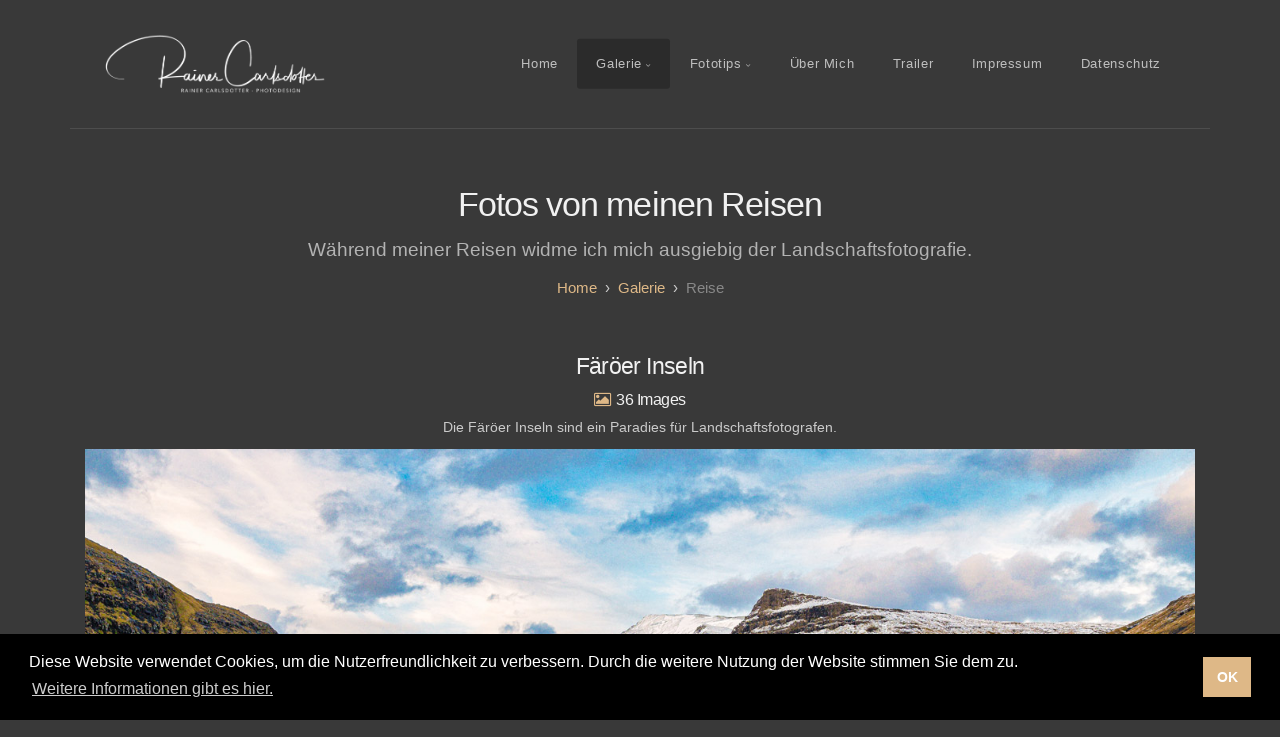

--- FILE ---
content_type: text/html; charset=utf-8
request_url: https://carlsdotter-photodesign.de/Galerie/Reise/
body_size: 11034
content:
<!DOCTYPE html>
<!-- X3 website by www.photo.gallery -->
<html><head><meta charset="utf-8"><title>Fotos von meinen Reisen</title><meta name="description" content="Während meiner Reisen widme ich mich ausgiebig der Landschaftsfotografie."><meta name="viewport" content="width=device-width, initial-scale=1, shrink-to-fit=no"><link rel="canonical" href="https://carlsdotter-photodesign.de/Galerie/Reise/"><link rel="dns-prefetch" href="//auth.photo.gallery"><link rel="dns-prefetch" href="//cdn.jsdelivr.net"><meta property="og:title" content="Fotos von meinen Reisen"><meta property="og:description" content="Während meiner Reisen widme ich mich ausgiebig der Landschaftsfotografie."><meta property="og:url" content="https://carlsdotter-photodesign.de/Galerie/Reise/"><meta property="og:type" content="website"><meta property="og:updated_time" content="1678629894"><meta property="article:author" content="https://www.facebook.com/rainer.carlsdotter"><meta property="og:image" content="https://carlsdotter-photodesign.de/content/Galerie/Reise/Färöer.jpg"><meta property="og:image:type" content="image/jpeg"><meta property="og:image:width" content="2048" /><meta property="og:image:height" content="1365" /><link href="https://carlsdotter-photodesign.de/feed/" type="application/atom+xml" rel="alternate" title="Atom Feed"><script>
var css_counter = 0;
function imagevue_(){
	css_counter ++;
	if(css_counter === 1) imagevue();
};
function cssFail(){
	css_counter --;
	var l = document.createElement('link');
	l.onload = imagevue_;
	l.rel = 'stylesheet';
	l.id = 'organic';
	l.href = '/app/public/css/3.34.2/x3.skin.organic.css';
	document.getElementsByTagName('head')[0].appendChild(l);
}
</script><link rel="stylesheet" id="organic" href="https://cdn.jsdelivr.net/npm/x3.photo.gallery@3.34.2/css/x3.skin.organic.css" onerror="cssFail();"><style id="default-fonts"><!-- body,h1,h2,h3,h4,h5,h6 {font-family: "Helvetica Neue",Helvetica,Roboto,Arial,sans-serif;} --></style><style id="custom-css"><!-- .myframe figure, .x3-style-frame {border: 5px solid #FFFFFF;background: #FFFFFF;}.myshadow figure, .x3-style-frame { border: 3px solid #FFFFFF; box-shadow: rgba(0, 0, 0, 0.16) 0px 3px 6px, rgba(0, 0, 0, 0.23) 0px 3px 6px;}@font-face {font-family: 'Lato';font-style: normal;font-weight: 400;src: local(''), url('/fonts/lato-v23-latin-regular.woff2') format('woff2'),url('/fonts/lato-v23-latin-regular.woff') format('woff'); }@font-face {font-family: 'Lato';font-style: italic;font-weight: 400;src: local(''), url('/fonts/lato-v23-latin-italic.woff2') format('woff2'),url('/fonts/lato-v23-latin-italic.woff') format('woff'); }@font-face {font-family: 'Lato';font-style: normal;font-weight: 700;src: local(''), url('/fonts/lato-v23-latin-700.woff2') format('woff2'),url('/fonts/lato-v23-latin-700.woff') format('woff'); }@font-face {font-family: 'Lato';font-style: italic;font-weight: 700;src: local(''), url('/fonts/lato-v23-latin-700italic.woff2') format('woff2'),url('/fonts/lato-v23-latin-700italic.woff') format('woff'); } --></style><style id="logo"><!-- .logo {font-size: 2.125em; padding: 1em 0; margin-top: 0em;}.logo > img {width: 230px; } --></style><style id="x3app"></style></head><body class="fa-loading initializing topbar-float organic topbar-fixed-up clear x3-page slug-reise page-galerie-reise" data-include=""><div class="x3-loader" title="loading"></div><div class="sb-site-container"><div><header class="header"><div class="nav-wrapper"><nav class="nav"><div class="logo-wrapper"><a href="/" class="logo  logo-image"><img src="/content/custom/logo/Logo-weiss.png" alt="Carlsdotter-Photodesign.de" /></a></div><ul class="menu slim"><li><a href="/" class="needsclick">Home</a></li><li class="has-dropdown" data-options="mega:list;title:Carlsdotter-Photodesign.de;description:Herzlich Willkommen in meiner kleinen Galerie. ;preview:/content/Galerie/Videos/Stein.jpg;"><a href="/Galerie/" class="needsclick node">Galerie</a><ul class="dropdown"><li data-options="mega:;title:Astrofotos;description:Die Sterne ob nah oder in der fernen Galaxie verzaubern uns in der Nacht.;preview:/content/Galerie/Astro/Selenter-See-Milchstraße-01.jpg;"><a href="/Galerie/Astro/" class="needsclick">Astro</a></li><li class="hide-children-mobile" data-options="mega:;title:Hochzeit;description:Eine kleine Auswahl meiner Hochzeitsfotos;preview:/content/Galerie/Hochzeit/Hochzeit-01-Brautpaar.jpg;"><a href="/Galerie/Hochzeit/" class="needsclick">Hochzeit</a></li><li data-options="mega:;title:Landschaften;description:Landschaften haben je nach Jahreszeit sehr intensive Farben und Kontraste.;preview:/content/Galerie/Landschaften/Schloss-Salzau.jpg;"><a href="/Galerie/Landschaften/" class="needsclick">Landschaften</a></li><li data-options="mega:;title:Nachtaufnahmen;description:Die Goldene Stunde, die Blaue Stunde oder Nachtaufnahmen üben einen ganz besonderen Reiz aus und verzaubern uns mit tollen Farben.;preview:/content/Galerie/Nachtaufnahmen/Blueport-Hamburg.jpg;"><a href="/Galerie/Nachtaufnahmen/" class="needsclick">Nachtaufnahmen</a></li><li data-options="mega:;title:Panorama;description:Hier zeige ich ein paar meiner schönsten Panoramaaufnahmen. Viel Spaß bei der Durchsicht. Zoomen sie hinein und entdecken sie die feinsten Details.;preview:/content/Galerie/Panorama/Ballonsail_Panorama.jpg;"><a href="/Galerie/Panorama/" class="needsclick">Panorama</a></li><li class="has-dropdown" data-options="mega:;title:Portrait;description:Galerie einiger Shootings die ich mit verschiedenen Modellen gemacht habe.;preview:/content/Galerie/Portrait/preview.jpg;"><a href="/Galerie/Portrait/" class="needsclick node">Portrait</a><ul class="dropdown"><li data-options="mega:;title:Kreative Fotoshooting-Ideen im Kornfeld – Traumhafte Bilder garantiert﻿;description:Kornfeld-Fotoshooting – die ideale Location für traumhafte Fotos;preview:/content/Galerie/Portrait/Birte-im-Kornfeld/Birte-im-Kornfeld-08.jpg;"><a href="/Galerie/Portrait/Birte-im-Kornfeld/" class="needsclick">Birte Im Kornfeld</a></li><li data-options="mega:;title:Fallschirmshooting am Steiner Strand;description:Fallschirmshooting mit Birte im Sonnenuntergang;preview:/content/Galerie/Portrait/Fallschirmshooting-am-Steiner-Strand/Fallschirmshooting-01.jpg;"><a href="/Galerie/Portrait/Fallschirmshooting-am-Steiner-Strand/" class="needsclick">Fallschirmshooting Am Steiner Strand</a></li><li data-options="mega:;title:Charis und die Herbstfarben;description:Outdoor Fotoshooting im herbstlichen Park;preview:/content/Galerie/Portrait/Herbstshooting-mit-Charis/Charis-1.jpg;"><a href="/Galerie/Portrait/Herbstshooting-mit-Charis/" class="needsclick">Herbstshooting Mit Charis</a></li><li data-options="mega:;title:Im Schlosspark mit Marie;description:Mit Marie hatte ich ein sehr schönes spätsommerliches Shooting im Schlosspark vom Schloss Hagen.;preview:/content/Galerie/Portrait/Marie-im-Schlosspark/RC_20220913_Marie_RCP_0336.jpg;"><a href="/Galerie/Portrait/Marie-im-Schlosspark/" class="needsclick">Marie Im Schlosspark</a></li><li data-options="mega:;title:Sarah goes Steampunk;description:Die Steampunk Serie mit Sarah ist auf einem Museumsbahnhof entstanden. ;preview:/content/Galerie/Portrait/Sarah-goes-Steampunk/Steampunk-Sarah-04.jpg;"><a href="/Galerie/Portrait/Sarah-goes-Steampunk/" class="needsclick">Sarah Goes Steampunk</a></li><li data-options="mega:;title:Mit Anni im Schwentinetal;description:Spontanes Shooting mit Anni im Schwentinetal.;preview:/content/Galerie/Portrait/Shooting-mit-Anni/Anni-im-Schwentinetal-04.jpg;"><a href="/Galerie/Portrait/Shooting-mit-Anni/" class="needsclick">Shooting Mit Anni</a></li><li data-options="mega:;title:Steampunk mit Christina;description:Shooting mit Christina im Museumsbahnhof;preview:/content/Galerie/Portrait/Steampunk-mit-Christina/RC_20180710_Steampunk_2955-ps.jpg;"><a href="/Galerie/Portrait/Steampunk-mit-Christina/" class="needsclick">Steampunk Mit Christina</a></li><li data-options="mega:;title:Strandshooting mit Anni;description:Sonnenuntergang am Steiner Strand und dabei ein paar schöne Portraits erstellen. ;preview:/content/Galerie/Portrait/Strandshooting-Anni/Anni-Strandshooting-1.jpg;"><a href="/Galerie/Portrait/Strandshooting-Anni/" class="needsclick">Strandshooting Anni</a></li><li data-options="mega:;title:Très-chic Vintage Shooting;description:Vintage Shooting ist ein Fotostil oder eine Fototechnik, bei der das Erscheinungsbild von Fotos auf einen älteren oder historischen Stil zurückgeführt wird. 
Das Ergebnis von Vintage Shooting ist oft ein Foto, das an vergangene Zeiten erinnert und einen nostalgischen oder romantischen Effekt hat. Der Stil kann je nach Vorliebe des Fotografen variieren und kann sich an verschiedenen historischen Epochen orientieren, wie zum Beispiel an den 1920er, 1950er oder 1970er Jahren.;preview:/content/Galerie/Portrait/Tres-chic/RC_20170422_tres_chic_4846-Bearbeitet.jpg;"><a href="/Galerie/Portrait/Tres-chic/" class="needsclick">Tres Chic</a></li></ul></li><li class="has-dropdown" data-options="mega:;title:Fotos von meinen Reisen;description:Während meiner Reisen widme ich mich ausgiebig der Landschaftsfotografie. ;preview:/content/Galerie/Reise/Färöer.jpg;"><a href="/Galerie/Reise/" class="needsclick node">Reise</a><ul class="dropdown"><li data-options="mega:;title:Färöer Inseln;description:Die Färöer Inseln sind ein Paradies für Landschaftsfotografen.;preview:/content/Galerie/Reise/Färöer-Inseln/Färöer-Saksun-01.jpg;"><a href="/Galerie/Reise/Färöer-Inseln/" class="needsclick">Färöer Inseln</a></li></ul></li><li class="has-dropdown" data-options="mega:;title:Tanzsport;description:Die farbenprächtigen Kleider und die ausgefallenen Posen, sowie die Geschwindigkeit der Tänzer, macht für mich die Tanzsportfotografie zu einem Erlebnis der Extraklasse.;preview:/content/Galerie/Tanzsport/Tanzsport-01.jpg;"><a href="/Galerie/Tanzsport/" class="needsclick node">Tanzsport</a><ul class="dropdown"><li data-options="mega:;title:2. Bundesliga Nord Kiel 01.03.2025;description:Lateinformationsturnier Kiel Ausrichter 1. LTK;preview:/content/Galerie/Tanzsport/2.-Bundesliga-Nord-Kiel/RC_20250301_Turnier Kiel Latein 2. BL Nord__DSC2123-PS.jpg;"><a href="/Galerie/Tanzsport/-Bundesliga-Nord-Kiel/" class="needsclick"> Bundesliga Nord Kiel</a></li><li data-options="mega:;title:2. Bundesliga Standard Turnier Kiel;description:Standardformationsturnier Kiel Ausrichter 1. LTK;preview:/content/Galerie/Tanzsport/2.-Bundesliga-Standard-Kiel/RC_20250302_2 BL Standard__DSC0304-PS.jpg;"><a href="/Galerie/Tanzsport/-Bundesliga-Standard-Kiel/" class="needsclick"> Bundesliga Standard Kiel</a></li><li data-options="mega:;title:Landesliga Nord Latein Turnier Kiel;description:Lateinformationsturnier Kiel Ausrichter 1. LTK;preview:/content/Galerie/Tanzsport/Landesliga-Nord-Latein-Kiel/RC_20250301_Turnier Kiel Latein LL Nord B__DSC0028-PS.jpg;"><a href="/Galerie/Tanzsport/Landesliga-Nord-Latein-Kiel/" class="needsclick">Landesliga Nord Latein Kiel</a></li><li data-options="mega:;title:Präsentation 07.12.2024  1.LTK ;description:Eine fantastische Präsentation zeigte der 1. LTK am 07.12.2024 in der ausgebuchten Hein Dahlinger Halle.
Herzlichen Dank allen Aktivisten für das tolle Programm.;preview:/content/Galerie/Tanzsport/Präsentation-Dez-2024-1LTK/RC_20241207_Praesentation2024__DSC0004-PS.jpg;"><a href="/Galerie/Tanzsport/Präsentation-Dez-2024-1LTK/" class="needsclick">Präsentation Dez 2024 1LTK</a></li><li data-options="mega:;title:Regionalliga Nord Latein 02.03.2025;description:Lateinformationsturnier Kiel Ausrichter 1. LTK;preview:/content/Galerie/Tanzsport/Regionalliga-Nord-Latein-Kiel/RC_20250302_RL Nord Kiel__DSC1291-PS.jpg;"><a href="/Galerie/Tanzsport/Regionalliga-Nord-Latein-Kiel/" class="needsclick">Regionalliga Nord Latein Kiel</a></li><li data-options="mega:;title:Regionalliga Nord;description:26.03.2023 Formationsturnier - Regionalliga Nord in der Hein Dahlinger Halle Kiel;preview:/content/Galerie/Tanzsport/Latein-Formationsturnier-Regionalliga-Nord/RC_20230326_Formation__DSC2760-B.jpg;"><a href="/Galerie/Tanzsport/Latein-Formationsturnier-Regionalliga-Nord/" class="needsclick">Latein Formationsturnier Regionalliga Nord</a></li><li data-options="mega:;title:Landesliga Nord B;description:25.03.2023 Formationsturnier - Landesliga Nord B in der Hein Dahlinger Halle Kiel;preview:/content/Galerie/Tanzsport/Latein-Formationsturnier-Kiel-Landesliga-Nord-B/RC_20230325_Formation__DSC8696-B.jpg;"><a href="/Galerie/Tanzsport/Latein-Formationsturnier-Kiel-Landesliga-Nord-B/" class="needsclick">Latein Formationsturnier Kiel Landesliga Nord B</a></li><li data-options="mega:;title:2. Bundesliga Nord;description:25.03.2023 Formationsturnier - 2.Bundesliga Nord
 in der Hein Dahlinger Halle Kiel;preview:/content/Galerie/Tanzsport/Latein-Formationsturnier-Kiel-Bundesliga-Nord/RC_20230325_Formation__DSC1062-B.jpg;"><a href="/Galerie/Tanzsport/Latein-Formationsturnier-Kiel-Bundesliga-Nord/" class="needsclick">Latein Formationsturnier Kiel Bundesliga Nord</a></li><li data-options="mega:;title:Präsentation TSC Neumünster;description:Präsentation des TSC Neumünster am 14.01.2023 in der Gemeinschaftsschule Faldera;preview:/content/Galerie/Tanzsport/Präsentation-TSC-Neumünster/RC_20230114_Präsentation_DSC_1082-DNAi.jpg;"><a href="/Galerie/Tanzsport/Präsentation-TSC-Neumünster/" class="needsclick">Präsentation TSC Neumünster</a></li></ul></li><li data-options="mega:;title:Tierfotografie in der Natur;description:Die Tierfotografie erfordert oft viel Geduld und Ausdauer, um das perfekte Foto zu erzielen. ;preview:/content/Galerie/Tiere/Eule-01.jpg;"><a href="/Galerie/Tiere/" class="needsclick">Tiere</a></li><li data-options="mega:;title:Videoclips von meinen Arbeiten;description:Ein paar Videoclips die neben meinen Fotos entstanden sind.;preview:/content/Galerie/Videos/Stein.jpg;"><a href="/Galerie/Videos/" class="needsclick">Videos</a></li><li data-options="mega:;title:Wassersport;description:Wassersport kennt so viele Facetten. Hier möchte ich euch einige meiner Aufnahmen zeigen.;preview:/content/Galerie/Wassersport/Segeln-01.jpg;"><a href="/Galerie/Wassersport/" class="needsclick">Wassersport</a></li></ul></li><li class="has-dropdown" data-options="mega:list;title:Foto Know How für dein Hobby;description:Hilfreiche Tips für Einsteiger und Fortgeschrittene zur Fotografie;preview:/content/Fototips/Mann fotografiert.jpg;"><a href="/Fototips/" class="needsclick node">Fototips</a><ul class="dropdown"><li class="has-dropdown" data-options="mega:;title:Grundlagen der Fotografie - Das Belichtungsdreieck;description:Die einfachen Regeln der Fotografie kennenlernen.;preview:/content/Fototips/Grundlagen-der-Fotografie/Mann fotografiert.jpg;"><a href="/Fototips/Grundlagen-der-Fotografie/" class="needsclick node">Grundlagen Der Fotografie</a><ul class="dropdown"><li data-options="mega:;title:Warum benötigt man Filter in der Fotografie;description:Was bewirken die verschiedenen Fotofilter?;preview:/content/Fototips/Grundlagen-der-Fotografie/Filter-in-der-Landschaftsfotografie/Filter.jpg;"><a href="/Fototips/Grundlagen-der-Fotografie/Filter-in-der-Landschaftsfotografie/" class="needsclick">Filter In Der Landschaftsfotografie</a></li><li data-options="mega:;title:Grundlagen - Die Blende in der Fotografie;description:Was bewirkt die Blende in der Fotografie;preview:/content/Fototips/Grundlagen-der-Fotografie/Grundlagen--Die-Blende/Die Blende.jpg;"><a href="/Fototips/Grundlagen-der-Fotografie/Grundlagen--Die-Blende/" class="needsclick">Grundlagen  Die Blende</a></li><li data-options="mega:;title:Grundlagen - Die ISO Empfindlichkeit in der Fotografie;description:Was bewirkt die ISO Empfindlichkeit;preview:/content/Fototips/Grundlagen-der-Fotografie/Grundlagen--Die-ISO-Empfindlichkeit/ISO Empfindlichkeit.jpg;"><a href="/Fototips/Grundlagen-der-Fotografie/Grundlagen--Die-ISO-Empfindlichkeit/" class="needsclick">Grundlagen  Die ISO Empfindlichkeit</a></li><li data-options="mega:;title:Grundlagen - Die Verschlusszeit in der Fotografie;description:Was bewirkt eine Veränderung der Verschlusszeit;preview:/content/Fototips/Grundlagen-der-Fotografie/Grundlagen--Verschlusszeit/Verschlusszeit.jpg;"><a href="/Fototips/Grundlagen-der-Fotografie/Grundlagen--Verschlusszeit/" class="needsclick">Grundlagen  Verschlusszeit</a></li><li data-options="mega:;title:Fotografie als Hobby;description:Es gibt viele Gründe, warum jemand mit dem Fotografieren anfangen könnte. Hier sind einige:;preview:/content/Fototips/Grundlagen-der-Fotografie/Warum-ist-das-Hobby-Fotografie-so-schön/Hobbyfotografie.jpg;"><a href="/Fototips/Grundlagen-der-Fotografie/Warum-ist-das-Hobby-Fotografie-so-schön/" class="needsclick">Warum Ist Das Hobby Fotografie So Schön</a></li><li data-options="mega:;title:Die Grundausrüstung eines Hobbyfotografen;description:Ein kleiner Einblick in die Ausrüstung eines Hobbyfotografen;preview:/content/Fototips/Grundlagen-der-Fotografie/Die-Grundausrüstung-als-Hobbyfotograf/Die Kameraausruestung.jpg;"><a href="/Fototips/Grundlagen-der-Fotografie/Die-Grundausrüstung-als-Hobbyfotograf/" class="needsclick">Die Grundausrüstung Als Hobbyfotograf</a></li><li class="x3-hover-icon-asterisk-primary" data-options="mega:;title:Es geht auch mit einfachen Kameras;description:Gute Fotos sind auch mit einfachen Mitteln zu erreichen, das beweisen uns die Smartphone Fotografen immer wieder.;preview:/content/Fototips/Grundlagen-der-Fotografie/Es-klappt-auch-mit-einfacher-Ausrüstung/Smartphone.jpg;"><a href="/Fototips/Grundlagen-der-Fotografie/Es-klappt-auch-mit-einfacher-Ausrüstung/" class="needsclick">Es Klappt Auch Mit Einfacher Ausrüstung</a></li><li data-options="mega:;title:Das Stativ, wichtig für eine verwacklungsfreie  Aufnahme;description:Was zeichnet ein gutes Stativ für den Landschaftsfotografen aus?;preview:/content/Fototips/Grundlagen-der-Fotografie/Das-Stativ/Das Stativ.jpg;"><a href="/Fototips/Grundlagen-der-Fotografie/Das-Stativ/" class="needsclick">Das Stativ</a></li><li data-options="mega:;title:Welche Kamera wählt man am Besten;description:Überwiegen die Vorteile der spiellosen Kameras?;preview:/content/Fototips/Grundlagen-der-Fotografie/Spiegelreflex-oder-Spiegellose-Kamera/Nikon.jpg;"><a href="/Fototips/Grundlagen-der-Fotografie/Spiegelreflex-oder-Spiegellose-Kamera/" class="needsclick">Spiegelreflex Oder Spiegellose Kamera</a></li></ul></li><li class="has-dropdown" data-options="mega:;title:Tips für die verschiedenen Aufnahmebereiche;description:Gerne gebe ich dir einige Fototipps für verschiedene Aufnahmebereiche:;preview:/content/Fototips/Tips-für-Aufnahmebereiche/Tips-für-perfekte-Landschaftsfotos/Schwarzatal-01.jpg;"><a href="/Fototips/Tips-für-Aufnahmebereiche/" class="needsclick node">Tips Für Aufnahmebereiche</a><ul class="dropdown"><li data-options="mega:;title:Schnelle Bewegungen im Tanzsport fotografieren;description:Wie schaffe ich es gute Tanzsportfotos zu machen;preview:/content/Fototips/Tips-für-Aufnahmebereiche/Tanzsportfotografie-aber-richtig/Tanzsport-Header.jpg;"><a href="/Fototips/Tips-für-Aufnahmebereiche/Tanzsportfotografie-aber-richtig/" class="needsclick">Tanzsportfotografie Aber Richtig</a></li><li data-options="mega:;title:Tips für gute Landschaftsfotos;description:Ein paar Informationen mit denen tolle Landschaftsfotos entstehen;preview:/content/Fototips/Tips-für-Aufnahmebereiche/Tips-für-perfekte-Landschaftsfotos/Schwarzatal-01.jpg;"><a href="/Fototips/Tips-für-Aufnahmebereiche/Tips-für-perfekte-Landschaftsfotos/" class="needsclick">Tips Für Perfekte Landschaftsfotos</a></li><li data-options="mega:;title:Nachtfotografie;description:Tips, die es in der Nachtfotografie zu beachten gilt.;preview:/content/Fototips/Tips-für-Aufnahmebereiche/Bessere-Fotos-bei-Nacht/Kappeln-an-der-Schlei.jpg;"><a href="/Fototips/Tips-für-Aufnahmebereiche/Bessere-Fotos-bei-Nacht/" class="needsclick">Bessere Fotos Bei Nacht</a></li><li data-options="mega:;title:Tips für die Portraitfotografie;description:Einfache Tips für gute Portraitfotos.;preview:/content/Fototips/Tips-für-Aufnahmebereiche/Tips-für-die-Portraitfotografie/Birte-im-Kornfeld-05.jpg;"><a href="/Fototips/Tips-für-Aufnahmebereiche/Tips-für-die-Portraitfotografie/" class="needsclick">Tips Für Die Portraitfotografie</a></li></ul></li></ul></li><li><a href="/Über-mich/" class="needsclick">Über Mich</a></li><li><a href="/Trailer/" class="needsclick">Trailer</a></li><li><a href="/Impressum/" class="needsclick">Impressum</a></li><li><a href="/Datenschutz/" class="needsclick">Datenschutz</a></li></ul></nav></div></header><main class="main" id="content"><div class="module row"><div class="clearfix context small-12 medium-10 large-8 small-centered columns title-normal narrower context-left-header-center" ><h1 class="title style-icon"><span>Fotos von meinen Reisen</span></h1><h2 class="subheader">Während meiner Reisen widme ich mich ausgiebig der Landschaftsfotografie.</h2><div class="x3-breadcrumbs x3-breadcrumbs-primary"></div><hr class="module-separator" /></div></div><div class="module row"><div class="clearfix folders small-12 small-centered columns layout-vertical hover caption-bottom-left caption-hover images title-small hr module-center" ><section data-width="1400" data-height="700" id="folder-färöer-inseln" aria-labelledby="title-färöer-inseln" class="item"><a href="/Galerie/Reise/Färöer-Inseln/" class="item-link" ><h2 id="title-färöer-inseln" data-file="./content/Galerie/Reise/Färöer-Inseln/Färöer-Saksun-01.jpg" class="title">Färöer Inseln</h2><h6 class="amount" data-lang="images">36</h6><p>Die Färöer Inseln sind ein Paradies für Landschaftsfotografen.</p><figure><div class="img-link"><div class="image-container" style="padding-bottom:50%;"><img data-src="/content/Galerie/Reise/Färöer-Inseln/Färöer-Saksun-01.jpg" data-width="1400" alt="Färöer Inseln"></div><figcaption><span class="description">Die Färöer Inseln sind ein Paradies für Landschaftsfotografen.</span><span class="title">Färöer Inseln</span></figcaption></div></figure></a></section><hr class="module-separator" /></div></div><div class="module row"><div class="clearfix gallery small-12 small-centered columns layout-justified hover caption-bottom-left caption-hover images title-normal module-center" itemscope itemtype="http://schema.org/ImageGallery"><a class="item img-link item-link x3-popup" data-width="2048" data-height="1365" data-image="/content/Galerie/Reise/Färöer.jpg" data-title="" data-name="Färöer" data-description="" data-date="12 March 2023" href="/Galerie/Reise/Färöer/" id="image-färöer" title="&lt;span class=&quot;title&quot;&gt;Färöer&lt;/span&gt;" itemprop="associatedMedia" itemscope itemtype="http://schema.org/ImageObject"><figure><div class="image-container" style="padding-bottom:66.650390625%;"><img data-src="/content/Galerie/Reise/Färöer.jpg" data-width="2048" alt="Färöer" itemprop="thumbnail"></div><figcaption itemprop="caption description"><span class="title">Färöer</span></figcaption></figure></a><hr class="module-separator" /></div></div><div class="pagenav pagenav-static"><a href="/Galerie/Portrait/" class="pagenav-link pagenav-prev"><span class="pagenav-text">Portrait</span></a><a href="/Galerie/Tanzsport/" class="pagenav-link pagenav-next"><span class="pagenav-text">Tanzsport</span></a></div></main></div></div><footer class="footer"><div class="icon-buttons hover-color hover-title"><a href="https://www.facebook.com/rainer.carlsdotter"></a><a href="/Kontakt/" title="Kontakt"></a></div><p>&copy; 2026 <a href="/">carlsdotter-photodesign.de</a></p><p class="x3-footer-link"><span data-nosnippet>X3 Photo Gallery Website by <a href="https://www.photo.gallery">www.photo.gallery</a></span></p></footer><script>
var x3_settings = {"title":"Carlsdotter-Photodesign.de","label":null,"description":"Herzlich Willkommen in meiner kleinen Galerie. ","date":null,"image":null,"seo":{"title":null,"description":null,"keywords":null,"robots":null},"link":{"url":null,"target":"auto","width":600,"height":500,"content":false,"popup_class":null},"menu":{"items":null,"type":"normal","width":320,"hide":false,"hide_children":false,"hide_children_mobile":false,"limit":0,"click_toggle":false,"nolink":false,"list":null,"carousel_amount":3,"carousel_items":"title,amount,preview,description","data_items":"contactform,hr,icon-buttons","crop":{"enabled":true,"crop":[3,2]},"classes":null},"body":null,"layout":{"items":"context,folders,gallery","disqus":false,"classes":null,"width":"width-default"},"context":{"items":"title,description,content","hide":false,"text_align":"context-left-header-center","classes":null,"width":"narrower","crop":{"enabled":true,"crop":[2,1]},"caption":{"enabled":false,"items":"title,date","hover":false,"align":"caption-bottom-left"}},"folders":{"hide":false,"items":"title,amount,folders_amount,description,preview","width":"width-default","sortby":"custom","sort":"asc","title_size":"small","assets":null,"text_align":"module-center","classes":"frame","limit":0,"split":{"enabled":false,"ratio":6,"invert":true},"crop":{"enabled":false,"crop":[3,2]},"caption":{"enabled":false,"items":"description","hover":false,"align":"caption-bottom-left"},"tooltip":{"enabled":false,"items":"title,description"},"layout":"grid","vertical":{"scrollnav":true,"horizontal_rule":true},"grid":{"use_width":false,"columns":"3,2,1","column_width":300,"space":-1},"justified":{"row_height":300,"space":10,"small_disabled":true},"columns":{"use_width":true,"column_width":300,"columns":3,"space":-1},"carousel":{"use_height":false,"amount":3,"target_height":300,"margin":1,"lazy":true,"interval":0,"show_timer":true,"background":false,"nav":true,"tabs":false,"tabs_position":"top","loop":true}},"gallery":{"hide":false,"items":"preview","width":"width-default","assets":null,"text_align":"module-center","classes":"hover","sortby":"name","sort":"asc","title_size":"normal","limit":0,"clickable":true,"split":{"enabled":false,"ratio":6,"invert":true},"crop":{"enabled":false,"crop":[3,2]},"caption":{"enabled":false,"items":"title","hover":false,"align":"caption-bottom-left"},"tooltip":{"enabled":false,"items":"title,description"},"layout":"justified","vertical":{"scrollnav":true,"horizontal_rule":true},"grid":{"use_width":false,"columns":"3,2,1","column_width":300,"space":-1},"justified":{"row_height":300,"space":10,"small_disabled":false},"columns":{"use_width":true,"column_width":300,"columns":3,"space":-1},"slideshow":{"background":false,"menu_style":"menu-absolute-20","button_down":false,"button_down_remove":true,"hide_context":false,"hide_footer":false,"height":"100%","ratio":null,"nav":"none","fit":"cover","transition":"slide","transition_mobile_slide":true,"duration":500,"captions":false,"captions_hover":false,"loop":false,"autoplay":false,"interval":4000,"start_fullscreen":false,"toggle_play":true,"fullscreen_button":"auto","arrows":true,"click":true,"stopautoplayontouch":true,"keyboard":true,"swipe":true,"hash":false,"show_timer":true},"carousel":{"use_height":false,"amount":3,"target_height":300,"margin":1,"lazy":true,"interval":0,"show_timer":true,"background":false,"nav":true,"tabs":false,"tabs_position":"top","loop":true},"image":{"title":null,"title_include":"default","description":null,"description_include":"default","link":null,"link_target":"auto","popup_width":600,"popup_height":500},"embed":null},"content":null,"plugins":{"cart":{"enabled":false,"page_unique":false,"hide_cart":false,"panel_orders":false,"checkbox":true,"checkbox_hover":true,"select_mode":false,"popup_button":true,"gallery_buttons":true,"gallery_button_items":"select-mode,select-all,cart","show_cart":"first_empty","sort":"added","limit":0,"cart_custom":false,"cart_order":true,"order_form":true,"order_form_html":"<h2>Order</h2>\r\n<input type=\"text\" name=\"name\" placeholder=\"Name\" required>\r\n<input type=\"email\" name=\"email\" placeholder=\"Email\" required>\r\n<textarea rows=\"3\" name=\"message\" placeholder=\"Message\" required></textarea>","success_empty_cart":true,"success_close_cart":false,"cart_output":"paths","cart_download":false,"download_order_form":false,"download_include_paths":true},"breadcrumbs":{"enabled":true,"level":2},"chat":{"x3_control":true,"mobile":false,"load":false},"image_background":{"enabled":false,"src":null,"custom_height":true,"height":"80%","size":"cover","fixed":false,"position":"50% 50%","below_menu":true,"menu_style":"menu-absolute-20","page_meta_title":true,"page_meta_description":true,"page_meta_content":false,"page_meta_scrollfade":true,"button_down":false,"button_down_remove":true,"hide_context":false,"hide_footer":false},"background":{"enabled":false,"src":null,"color":null,"attach":"page","menu_style":null,"fixed":false,"size":"100%","repeat":"repeat","position":"50% 0%"},"video_background":{"src":null,"disable_mobile":false,"poster_mobile":null,"menu_style":"menu-absolute-20","height":100,"autoplay":true,"toggleplay":true,"loop":true,"muted":true,"button_down":false,"button_down_remove":true,"hide_context":false,"hide_footer":false},"fotomoto":{"enabled":false,"store_id":null,"enabled_page":false,"collection":null,"buy_button":true,"buy_button_text":"Buy","buy_button_popup":"mobile","mobile_disabled":true},"audioplayer":{"enabled":false,"autoplay":false,"loop":true,"volume":1,"shuffle":false,"disabled_mobile":true,"folders":true},"disqus":{"image":true},"pagenav":{"hide_root":true,"hide_has_children":false,"position":"fixed-bottom","autohide":true},"cookie_consent":{"enabled":true,"location":false,"inherit_font":true,"message":"Diese Website verwendet Cookies, um die Nutzerfreundlichkeit zu verbessern. Durch die weitere Nutzung der Website stimmen Sie dem zu.","dismiss":"OK","link":"Weitere Informationen gibt es hier.","href":null},"panorama":{"enabled":false,"index":true,"title":true,"buttons":"deviceorientation,rotate,fullscreen","scene_nav":true,"scene_loop":true,"zoom":"auto","nav":true,"keyboard":true,"lookto_taps":1,"fullscreen_taps":2,"transition":"black","transition_duration":800,"transition_scale":0.03,"auto_open":false,"equirect_preview":true,"equirect_resize":true,"hide_interface":true,"hide_interface_timeout":3000,"show_interface_after_nav":true,"yaw":0,"pitch":0,"fov":1.2,"maxres_multiplier":1,"max_vfov":1.75,"max_hfov":0,"pitch_min":-90,"pitch_max":90,"reset_view":true,"autorotate_start":true,"autorotate_restart":false,"autorotate_idlemovement_timeout":2000,"autorotate_speed":0.03,"flat_tile_size":512,"flat_url_format":"l{z}/{y}/l{z}_{y}_{x}.jpg","flat_zero_padding":0,"flat_index_start":0,"flat_pin_levels":2}},"accounts":{"disqus_shortname":null,"facebook_author":"https://www.facebook.com/rainer.carlsdotter"},"style":{"styler":false,"layout":{"layout":"topbar-float","fixed":"topbar-fixed-up","wide":false,"overlay":true},"skin":{"skin":"organic","primary_color":"burlywood","clear":"clear"},"font":{"font":"none"},"logo":{"enabled":true,"use_image":true,"title":"Carlsdotter-Photodesign.de","logo_3d":true,"logo_3d_synch":true,"link":null}},"settings":{"diagnostics":false,"cdn_core":true,"preload":"auto","lang":"de","auto_lang":true,"pagenav":true,"cdn_files":null,"base_url":null,"date_format":"timeago","timeago_locales":true,"hide_images":"double","prevent_context":true,"sitemap":true,"feed":true,"menu_manual":false,"menu_super":false,"menu_disabled":false,"image_extended":false,"image_noindex":true,"image_cachebuster":false,"prevent_context_msg":"Alle Fotos unterliegen einem Copyright. Für eine Verwendung nehmen sie bitte Kontakt mit mir auf."},"popup":{"enabled":true,"auto_open":false,"click":"prev_next","transition":"glide","transition_custom":{"opacity":0.1,"x":0,"y":0,"rotate":-90,"scale":0.8,"easing":"easeOutElastic","duration":1000},"history":true,"loop":true,"zoomEl":true,"downloadEl":false,"shareEl":false,"playEl":true,"play_interval":5,"play_transition":"fade","captionEl":true,"hide_caption":true,"caption_transition":true,"caption_style":"block","caption_align":"center-left","caption":{"title":true,"title_from_name":true,"filename":false,"filename_ext":false,"description":true,"date":false,"exif":true,"exif_items":"model,aperture,focal_length,exposure,iso","download":false,"download_text":"Download","map":false,"map_text":"Map"},"bgOpacity":0.95,"bg_color":"#000","bg_image":true},"toolbar":{"enabled":false,"enabled_mobile":false,"share_hover":true,"share_click":true,"show_label":true,"auto_hide":true,"overlay_fun":true,"top":65,"side":"auto","addthis":false,"items":"{\r\n  \"items\": [\r\n    {\r\n      \"id\": \"share\",\r\n      \"icon\": \"share\",\r\n      \"label\": \"Share\"\r\n    },\r\n    {\r\n      \"id\": \"facebook\",\r\n      \"icon\": \"facebook\",\r\n      \"label\": \"Share on Facebook\",\r\n      \"url\": \"https://www.facebook.com/sharer/sharer.php?u={{url}}\"\r\n    },\r\n    {\r\n      \"id\": \"twitter\",\r\n      \"icon\": \"twitter\",\r\n      \"label\": \"Tweet\",\r\n      \"url\": \"https://twitter.com/intent/tweet?text={{text}}&url={{url}}\"\r\n    },\r\n    {\r\n      \"id\": \"pinterest\",\r\n      \"icon\": \"pinterest-p\",\r\n      \"label\": \"Pin it\",\r\n      \"url\": \"http://www.pinterest.com/pin/create/button/?url={{url}}&media={{image_url}}&description={{text}}\"\r\n    },\r\n    {\r\n      \"id\": \"linkedin\",\r\n      \"icon\": \"linkedin\",\r\n      \"label\": \"Share on Linkedin\",\r\n      \"url\": \"http://www.linkedin.com/shareArticle?mini=true&url={{url}}&title={{text}}\",\r\n      \"display\": \"overlay\"\r\n    },\r\n    {\r\n      \"id\": \"vkontakte\",\r\n      \"icon\": \"vk\",\r\n      \"label\": \"Share on vKontakte\",\r\n      \"url\": \"http://vk.com/share.php?url={{url}}\",\r\n      \"display\": \"overlay\"\r\n    },\r\n    {\r\n      \"id\": \"tumblr\",\r\n      \"icon\": \"tumblr\",\r\n      \"label\": \"Share on Tumblr\",\r\n      \"url\": \"http://www.tumblr.com/share?v=3&u={{url}}&t={{text}}&s=\",\r\n      \"display\": \"overlay\"\r\n    },\r\n    {\r\n      \"id\": \"mailto\",\r\n      \"icon\": \"envelope\",\r\n      \"label\": \"Share by Email\",\r\n      \"url\": \"mailto:?subject={{text}}&body=Hi,%0D%0A%0D%0A{{description}}%0D%0A{{url}}\",\r\n      \"color\": \"#00bcf2\",\r\n      \"display\": \"overlay|popup\"\r\n    },\r\n    {\r\n      \"id\": \"comment\",\r\n      \"icon\": \"comment\",\r\n      \"label\": \"Post Comment\"\r\n    },\r\n    {\r\n      \"id\": \"download\",\r\n      \"icon\": \"download\",\r\n      \"download\": true,\r\n      \"label\": \"Download\",\r\n      \"url\": \"{{raw_image_url}}\"\r\n    }\r\n  ]\r\n}"},"x":1,"userx":false,"x3_version":"3.34.2","site_updated":1767373663,"site_json":false,"path":""};
var x3_page = {"title":"Fotos von meinen Reisen","description":"Während meiner Reisen widme ich mich ausgiebig der Landschaftsfotografie.","image":"Färöer.jpg","folders":{"layout":"vertical","classes":"hover","sortby":"name","caption":{"enabled":true,"items":"description,title","hover":true}},"gallery":{"justified":{"row_height":450,"space":5},"caption":{"enabled":true,"hover":true},"tooltip":{"enabled":true}},"type":"page","id":"pcaa47e","permalink":"/Galerie/Reise/","canonical":"https://carlsdotter-photodesign.de/Galerie/Reise/","file_path":"/content/Galerie/Reise","preview_image_full":"https://carlsdotter-photodesign.de/content/Galerie/Reise/Färöer.jpg"};
function jsFail(){
	var s = document.createElement('script');
	s.type = 'text/javascript';
	s.onload = imagevue_;
	s.src = '/app/public/js/3.34.2/x3.min.js';
	document.getElementsByTagName('head')[0].appendChild(s);
}
</script><script src="https://cdn.jsdelivr.net/npm/jquery@3.6.0/dist/jquery.min.js"></script><script src="https://cdn.jsdelivr.net/npm/animejs@3.2.1/lib/anime.min.js"></script><script src="https://cdn.jsdelivr.net/npm/velocity-animate@1.0.1/velocity.min.js"></script><script src="https://cdn.jsdelivr.net/npm/velocity-animate@1.0.1/velocity.ui.min.js"></script><script src="https://cdn.jsdelivr.net/npm/string@3.3.3/dist/string.min.js"></script><script src="https://cdn.jsdelivr.net/npm/x3.photo.gallery@3.34.2/js/x3.min.js" onerror="jsFail()" onload="imagevue_();"></script></body></html>
<!-- X3 website by www.photo.gallery -->
